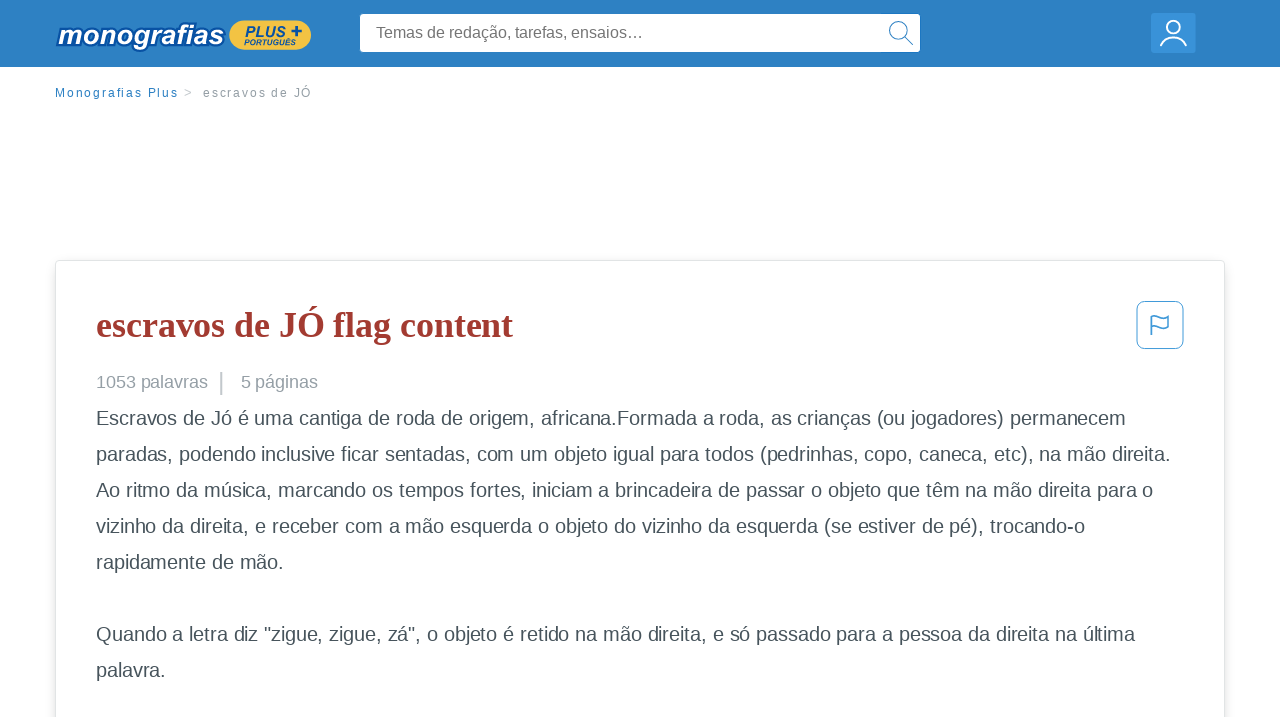

--- FILE ---
content_type: text/html; charset=UTF-8
request_url: https://www.monografias.com/pt/docs/escravos-de-J%C3%93-P3RX7VG575
body_size: 2398
content:
<!DOCTYPE html>
<html lang="en">
<head>
    <meta charset="utf-8">
    <meta name="viewport" content="width=device-width, initial-scale=1">
    <title></title>
    <style>
        body {
            font-family: "Arial";
        }
    </style>
    <script type="text/javascript">
    window.awsWafCookieDomainList = ['monografias.com','cram.com','studymode.com','buenastareas.com','trabalhosfeitos.com','etudier.com','studentbrands.com','ipl.org','123helpme.com','termpaperwarehouse.com'];
    window.gokuProps = {
"key":"AQIDAHjcYu/GjX+QlghicBgQ/7bFaQZ+m5FKCMDnO+vTbNg96AEO9gbUdnuqRleedIFveoKBAAAAfjB8BgkqhkiG9w0BBwagbzBtAgEAMGgGCSqGSIb3DQEHATAeBglghkgBZQMEAS4wEQQMXCicb+XDQ2DOsA5iAgEQgDtOOjvqzKqZUOOF66YElXu3pyocg5gVC0/BC8tD+g1jRYn/JwfrKMBS9Rb8m+RPFq76YP0B8+1diFDu+g==",
          "iv":"EkQVbQFtiQAAARQT",
          "context":"SSoeHAUHp6i75t3j+v1c8gqWiDp/IFhrMDQg38nDAx0kV3jRBEh8/FBpSWtIEoy4bFz2umheG/KoRIZS/5tm1EUobiTvhnqkQf1BD5zuRm5J5elJTX5eOJukudgH6XMY3Y02JWLCTsOlt6xL9NNywyuV2ywIupLORVNE158IFgmKAXUfeBIu/qy7mVQMwOZBe8A/O592JSc6mIX4f0FR1ZCbgEiHhKJcx6RCYQkJ6NfKD+SRsFHnMq3wuvYkwkaJ/eaRN7mwsg718afHGtt1tnJt7IOowqOBAwdqGYNaAIl0dSnPhSn2aHYeC8/0EQ5Q+L3tvTAF6Rm9JpAWOTZnnKwBIl+fb4w20MhmRQL7wGkc970KoevtQ1TrIjMnCabVGbeyH/7ehIQwZX3xuBdnX052OEyEvYxzIELIDBu8ibVF1WatWqn6Jkz9pdkDP+9B7XKXC3IQvhM/M+E1VGjE/4tCTnq1QPXrr+p3WAIAwvyLLOFI12imv+rQzY2azRyU8LF+AIXQjfg/bqIZlbiWOUE+Hp3w2pfnKlN7IYFRYHeZ438xqAlPuQ5NCW11PSIKVvspwyjsUBsfzWIw7zI4Mo7CG/4XMHm9tsw/O9rH5lvppKg5bd+xoC692ZLt6dEIrdbdtVOI+cB/Y3+n/VEUTiiuzJwQ1xBvPhe/osTxJCFSRSBCYB0wv+cmN0jVOFWi5oYhs88b1C3NSAUOlLoYdv9r9SuuJZIu2M7HhWE0EQVvRC+d/yz/hal5BOhCLMr/ZISrMzxmEbP0gGF0rOurFt0CQw=="
};
    </script>
    <script src="https://ab840a5abf4d.9b6e7044.us-east-2.token.awswaf.com/ab840a5abf4d/b0f70ab89207/06324290ec11/challenge.js"></script>
</head>
<body>
    <div id="challenge-container"></div>
    <script type="text/javascript">
        AwsWafIntegration.saveReferrer();
        AwsWafIntegration.checkForceRefresh().then((forceRefresh) => {
            if (forceRefresh) {
                AwsWafIntegration.forceRefreshToken().then(() => {
                    window.location.reload(true);
                });
            } else {
                AwsWafIntegration.getToken().then(() => {
                    window.location.reload(true);
                });
            }
        });
    </script>
    <noscript>
        <h1>JavaScript is disabled</h1>
        In order to continue, we need to verify that you're not a robot.
        This requires JavaScript. Enable JavaScript and then reload the page.
    </noscript>
</body>
</html>

--- FILE ---
content_type: text/html; charset=utf-8
request_url: https://www.monografias.com/pt/docs/escravos-de-J%C3%93-P3RX7VG575
body_size: 13504
content:
<!DOCTYPE html>
<html  lang="pt">

<head>
    <!--onetrust-->
    <script type="text/javascript" src="https://cdn.cookielaw.org/consent/21908a05-6e83-4dbd-b8c6-bc84c4c5e5fd/OtAutoBlock.js" ></script>
    <!--end onetrust-->        <script data-ot-ignore type="text/javascript" src="https://ab840a5abf4d.edge.sdk.awswaf.com/ab840a5abf4d/b0f70ab89207/challenge.compact.js" defer></script>
    <meta charset="utf-8" />
    <meta http-equiv="x-ua-compatible" content="IE=edge">
    <meta http-equiv="x-ua-compatible" content="IE=11">
    <script data-ot-ignore type="text/javascript">
    /*load css if critical css*/!function(e){"use strict";var n=function(n,t,o){function i(e){return a.body?e():void setTimeout(function(){i(e)})}function r(){l.addEventListener&&l.removeEventListener("load",r),l.media=o||"all"}var d,a=e.document,l=a.createElement("link");if(t)d=t;else{var s=(a.body||a.getElementsByTagName("head")[0]).childNodes;d=s[s.length-1]}var f=a.styleSheets;l.rel="stylesheet",l.href=n,l.media="only x",i(function(){d.parentNode.insertBefore(l,t?d:d.nextSibling)});var u=function(e){for(var n=l.href,t=f.length;t--;)if(f[t].href===n)return e();setTimeout(function(){u(e)})};return l.addEventListener&&l.addEventListener("load",r),l.onloadcssdefined=u,u(r),l};"undefined"!=typeof exports?exports.loadCSS=n:e.loadCSS=n}("undefined"!=typeof global?global:this);
    </script>
    <!--global head tags-->
    <!--critical css-->	
    <style>.search-box__svg-middle{vertical-align:middle}.search-box__svg{max-height:1.5rem;max-width:1.5rem}.search-box__input,input{border:1px solid #e1e4e5}*,button{box-sizing:border-box}a,button{text-decoration:none}.cursor-pointer,button{cursor:pointer}.search-box__icon [class*=" icon-"]::before,.vert-align-middle{vertical-align:middle}html{-webkit-font-smoothing:antialiased;-webkit-text-size-adjust:none;text-size-adjust:none}body,div,form,h1,header,html,li,nav,section,ul{margin:0;padding:0}article,header,nav,section{display:block}.row{max-width:75rem;margin-left:auto;margin-right:auto}.row::after,.row::before{content:' ';display:table}.row::after{clear:both}.row .row{margin-left:-.625rem;margin-right:-.625rem}.columns{width:100%;float:left;padding-left:.625rem;padding-right:.625rem}.columns:last-child:not(:first-child){float:right}.row.row.columns{float:none}.small-2{width:16.6666666667%}.small-3{width:25%}.small-7{width:58.3333333333%}.small-12{width:100%}@media screen and (min-width:40em){.row .row{margin-left:-.9375rem;margin-right:-.9375rem}.columns{padding-left:.9375rem;padding-right:.9375rem}.medium-2{width:16.6666666667%}.medium-3{width:25%}.medium-7{width:58.3333333333%}}@media screen and (min-width:64em){.large-3{width:25%}.large-6{width:50%}}a{color:#2e81c3}.burger{margin-right:1rem;position:relative}input{color:#435059;font-size:1rem;padding:.8rem 1rem;transition:all .2s ease-in-out;-webkit-transition:all .2s ease-in-out;border-radius:.3em}input[type=text]{display:block;width:100%}.heading-l{line-height:1.35em;margin-bottom:.3125em;font-size:2.25rem;font-weight:300}.text-xl{line-height:1.6em;margin-bottom:.9375em;font-size:1.5rem}.weight-500{font-weight:500}.weight-600{font-weight:600}.serif{font-family:'Times New Roman',Georgia,serif;font-family:"Times New Roman",Georgia,Serif}.text-color-primary{color:#a33b31}[class*=" icon-"]::before{speak:none;line-height:1;-webkit-font-smoothing:antialiased;font-family:stm-global-icons!important;font-style:normal!important;font-weight:400!important;font-variant:normal!important;text-transform:none!important}.icon-ui-24-search::before{content:y}button{background-color:#2e81c3;border:1px solid #2e81c3;color:#fff;display:inline-block;line-height:2.2rem;margin:0 0 .9375rem;padding:0 1.125rem;text-align:center;white-space:nowrap;font-size:16px;border-radius:1.125rem}.icon--account{height:60px;width:55px;background-image:url(//assets.monografias.com/1.17/images/logos/monografias/user-icon-monografias.svg);background-position:center;background-repeat:no-repeat}.essay-details{display:block;margin-bottom:1rem}.essay-details__item{font-weight:400;color:#959fa6;font-size:.9em}.essay-details>:last-child::after{content:' ';margin:0}.nav-breadcrumbs{display:block;margin-bottom:1.3em}.no-margin--bottom,.paper-body>:last-child,.vert-center{margin-bottom:0}.nav-breadcrumbs__item{font-weight:500;color:#959fa6;font-size:.75rem;letter-spacing:.15em}.nav-breadcrumbs>:last-child::after{content:' ';margin:0}.paper-body{display:block;font-size:1.25em;line-height:1.8em;overflow-wrap:break-word;padding:2em;word-wrap:break-word;-webkit-border-radius:.25rem;-moz-border-radius:.25rem;-ms-border-radius:.25rem;border-radius:.25rem;-webkit-box-shadow:0 3px 13px -5px rgba(0,0,0,.3);-moz-box-shadow:0 3px 13px -5px rgba(0,0,0,.3);box-shadow:0 3px 13px -5px rgba(0,0,0,.3);border:1px solid #e1e4e5}@media screen and (max-width:39.9375em){.paper-body{font-size:1.1rem;line-height:1.6rem;padding:1em}}.paper-body__cta{bottom:2rem;height:5rem;padding:2rem;position:absolute;width:100%;z-index:1;background-color:#fff;left:0}.search-box,.search-box__input{display:inline-block;position:relative;width:100%}.paper-body__cta-no-bg{background-color:transparent}.search-box__input{font-size:1rem;height:3.75rem;z-index:1;border-radius:4px;margin:0;padding:1.25rem 3.75rem 1.25rem 1.875rem}.search-box__input--auto{box-shadow:none;background-color:#fff;border:1px solid #e1e4e5}.search-box__input--gray-bg{box-shadow:none;background-color:#fafafa;border:1px solid #e1e4e5}.search-box__input--splat-header{height:2.5rem;margin:0;padding:.25rem 2.5rem .25rem 1rem}@media screen and (max-width:39.9375em){.search-box__input--splat-header{border-radius:0;padding-right:.5rem}}.search-box__button{display:block;height:60px;position:absolute;width:60px;z-index:2;-webkit-border-radius:0 4px 4px 0;-moz-border-radius:0 4px 4px 0;-ms-border-radius:0 4px 4px 0;border-radius:0 4px 4px 0;margin:0;outline:0;padding:0;right:0;top:0}.search-box__button--splat-header{border-width:1px 1px 1px 0;height:2.5rem;width:2.5rem;background-color:#fafafa;border-bottom:1px solid #e1e4e5;border-left:0;border-right:1px solid #e1e4e5;border-top:1px solid #e1e4e5}@media screen and (max-width:39.9375em){.search-box__button--splat-header{display:none}.header-splat__logo-container{background-image:url(//assets.monografias.com/1.17/images/logos/monografias/logo-monografias-mobile.svg); background-size:auto}}.search-box__icon{font-size:22px;line-height:3.75rem;text-align:center;color:#2e81c3}.search-box__icon--splat-header{line-height:2.35rem}.header-splat{min-width:280px;background-color:#2e81c3;border-bottom:1px solid #2e81c3;padding:.8125rem 0}.header-splat__logo-container{display:block;height:100%;max-width:265px;background-image:url(//assets.monografias.com/1.17/images/logos/monografias/logo-monografias-mobile.svg);background-position:left center;background-repeat:no-repeat}.header-splat__logo-container--mgfs{position:relative;right:10px;top:2px}@media screen and (min-width:40em){.header-splat__logo-container{background-image:url(//assets.monografias.com/1.17/images/logos/monografias/logo-monografias-mobile.svg)}}@media screen and (min-width:64em){.header-splat__logo-container{background-size:auto;min-width:237px;background-image:url(//assets.monografias.com/1.17/images/logos/monografias/logo-monografias.svg)}}.header-splat__search-box{box-shadow:none}@media screen and (max-width:39.9375em){.header-splat__search-box{position:absolute;top:4.1rem;visibility:hidden;left:0}.header-splat__search-box--custom-nav{position:fixed;top:5.5rem}.no-border--small{border:0}}.header-splat__search-toggle-container{cursor:pointer;display:block;font-size:1.5rem;height:2.3rem;position:absolute;right:10.5rem;top:.3rem;visibility:visible;width:2.3rem}.header-splat__search-toggle-container--custom-nav{right:0;top:.8rem}.header-splat__icon-ui-24-search-toggle{font-size:1.75rem;color:#fff;line-height:.5}.top-nav{padding:1.25rem;position:fixed;text-align:left;width:100%;z-index:3;color:#737a80}.position-relative,.top-nav--slim,.vert-center{position:relative}.top-nav--slim{height:4.125rem;padding:.5rem}.unstyled{list-style:none}.full-height{height:100%}.vert-center{top:50%;margin-top:0;transform:translateY(-50%)}@media screen and (min-width:40em){.header-splat__search-toggle-container{visibility:hidden}.vert-center--medium{position:relative;top:50%;margin-bottom:0;margin-top:0;transform:translateY(-50%)}}.center{text-align:center}.align-right{text-align:right}.margin-0-5{margin-bottom:.5rem}.no-padding{padding:0}@media screen and (max-width:39.9375em){.no-box-shadow--small{box-shadow:none}.no-padding--small{padding:0}}.padding-top-1{padding-top:1rem}.brand-primary{color:#2e81c3}.display-block{display:block}.display-inline-block{display:inline-block}.capitalize{text-transform:capitalize}body{line-height:normal;color:#47545c;font:16px Helvetica,Arial,sans-serif;letter-spacing:-.1px}.heading-m{word-wrap:break-word}.card__content{word-wrap:break-word}.rhino-slot{margin-bottom:1rem}@media screen and (max-width:39.9375em){.section--footer{padding-bottom:60px!important}#essay_ad_top{height:50px;min-width:300px;max-width:320px;overflow:hidden;margin:auto auto 2rem}#essay_ad_related{height:250px;width:300px;margin:auto}}@media screen and (min-width:40em){.section--footer{padding-bottom:100px!important}#essay_ad_top{height:90px;min-width:728px;max-width:970px;overflow:hidden;margin:auto auto 2rem}#essay_ad_related{min-height:90px;max-height:250px;min-width:300px;max-width:970px;margin:auto}}.essay-heading-title{display:flex;justify-content: space-between;}.btn-content-flagging{color:#419ad9;cursor: pointer;}</style>
    		<!--async css-->
    		<script data-ot-ignore>loadCSS('//assets.monografias.com/1.17/css/monografias.1.17.173.min.css');</script>
    <!--route specific sync tags-->
            <script data-ot-ignore>
        window.dataLayer = window.dataLayer || [];
        var gtmEnv = 'true' ? 'production' : 'development';
        dataLayer.push({"environment": gtmEnv});
        dataLayer.push({"version":"3.0.66"});
    </script>
    
    <!-- Google Tag Manager -->
    <script data-ot-ignore type="text/javascript">(function(w,d,s,l,i){w[l]=w[l]||[];w[l].push(
    {'gtm.start': new Date().getTime(),event:'gtm.js'}
    );var f=d.getElementsByTagName(s)[0],
    j=d.createElement(s),dl=l!='dataLayer'?'&l='+l:'';j.setAttributeNode(d.createAttribute('data-ot-ignore'));j.setAttribute('class','optanon-category-C0001');j.async=true;j.src=
    '//www.googletagmanager.com/gtm.js?id='+i+dl;f.parentNode.insertBefore(j,f);
    })(window,document,'script','dataLayer','GTM-WWXZ229');</script>
    <!-- End Google Tag Manager -->
    <meta name="viewport" content="width=device-width, initial-scale=1.0" />

    <!--  -->
    <title>escravos de JÓ - 1053 Palavras | Monografías Plus</title>
    <!-- 
 -->

    <!--  -->
    <meta name="description" content="Escravos de Jó é uma cantiga de roda de origem, africana.Formada a roda, as crianças (ou jogadores) permanecem paradas, podendo inclusive ficar sentadas, com...">
    <!-- 
 -->

    <meta name="HandheldFriendly" content="True" />

    <link rel="canonical" href="https://www.monografias.com/pt/docs/escravos-de-J%C3%93-P3RX7VG575" />




    <script>
        try {
            window.localStorage.setItem('splat.languageCode', 'pt');
        } catch (err) {
            console.log('could not save language code to LC');
        }
    </script>
</head>
<body>
    
    <!-- Google Tag Manager (noscript) -->
    <noscript><iframe src="https://www.googletagmanager.com/ns.html?id=GTM-WWXZ229" height="0" width="0" style="display:none;visibility:hidden"></iframe></noscript>
    <!-- End Google Tag Manager (noscript) -->
    
    <header class="header-splat no-padding">
        <nav class="row top-nav top-nav--slim">
            <div class="columns small-7 medium-3 large-3 full-height">
                <a href="https://www.monografias.com/pt/plus" class="header-splat__logo-container-secondary header-splat__logo-container--mgfs"  ></a>
            </div>
            <div class="columns position-relative small-2 medium-7 large-6 full-height">
                <div class="search-box header-splat__search-box header-splat__search-box--custom-nav vert-center--medium " id="header-search-box">
                    <form class="toggle-trigger" action="https://www.monografias.com/search" method="GET">
                        <input name="query" type="text" class="search-box__input search-box__input search-box__input--auto search-box__input--splat-header"
                            placeholder="Temas de redação, tarefas, ensaios…">
                        <input type="hidden" name="lang" value="pt"/>
                        <button class="search-box__button search-box__button--splat-header" type="submit">
                            <div class="search-box__svg-cont">
                                <img class="search-box__svg search-box__svg-middle" src="//assets.monografias.com/1.17/images/icons/monografias/magnifying-glass.svg">
                            </div>
                        </button>
                    </form>
                </div>
                <div class="header-splat__search-toggle-container header-splat__search-toggle-container--custom-nav" data-bv-click="toggleClass('conditionally-visible'):'header-search-box';">
                    <div class="search-box__svg-cont">
                        <img class="search-box__svg search-box__svg-middle" src="//assets.monografias.com/1.17/images/icons/monografias/magnifying-glass-mobile.svg">
                    </div>
                </div>
            </div>
            <div class="columns small-3 medium-2 large-3 full-height align-right">
                <div class="burger full-height vert-align-middle display-inline-block cursor-pointer position-relative">
                    <a
                        href="https://www.monografias.com/dashboard?lang=pt"
                        rel="nofollow"
                        class="vert-center icon--account display-block">
                    </a>
                </div>
            </div>
        </nav>
    </header>

    <div class="tpw-main-container">
        <script>
    //document-related vars
    window.monografias = window.monografias || {};
    window.monografias.document = window.monografias.document || {};
    window.monografias.document.page_count = 5;
    window.monografias.documentId = 'P3RX7VG575';
</script>
<section class="row small-12 columns">
    <nav class="nav-breadcrumbs padding-top-1 padding-bottom-1">
            <a href="/pt/plus" class="nav-breadcrumbs__item capitalize brand-primary">Monografias Plus</a>
            <a class="nav-breadcrumbs__item">escravos de JÓ</a>
    </nav>
</section>
<div class="rhino-slot center" id="essay_ad_top"></div>
<section class="row columns">
    <article class="">
        <div class="row">
            <div class="columns small-12 position-relative">
                <main>
                    <div class="position-relative paper-body text-xl display-block no-border--small no-box-shadow--small no-padding--small">
                        <div class="essay-heading-title">
                            <h1
                                class="heading-l serif weight-600 text-color-primary margin-0-5">
                                escravos de JÓ flag content
                            </h1>
                                
                                <span class="btn-content-flagging" id="content-flagging-btn" role="button">
                                    <svg width="48" height="49" viewBox="0 0 48 49" fill="none" xmlns="http://www.w3.org/2000/svg">
                                        <rect x="1" y="0.5" width="46" height="47.0413" rx="7.5" stroke="currentcolor"/>
                                        <path d="M16.1668 34.0413H14.5V15.2062L14.9167 14.9561C17.667 13.206 20.2506 14.2061 22.7508 15.2062C25.5844 16.3729 28.168 17.373 31.5017 14.9561L32.8351 14.0394V26.1239L32.5018 26.3739C28.418 29.3742 25.0844 28.0408 22.0841 26.7906C19.9172 25.9572 18.0837 25.2071 16.1668 26.1239V34.0413ZM18.0837 24.0404C19.6672 24.0404 21.2507 24.6238 22.7508 25.2905C25.4177 26.3739 28.0013 27.374 31.1683 25.2905V17.2064C27.668 19.0399 24.751 17.8731 22.0841 16.7897C19.9172 15.9562 18.0837 15.2062 16.1668 16.1229V24.2904C16.8336 24.1237 17.417 24.0404 18.0837 24.0404Z" fill="currentcolor"/>
                                    </svg>
                                </span>
                                <script type="text/javascript" defer src="/s/js/contentFlagging.min.js?v=3.0.66"></script>
                                <div class="content-flagging-modal sb-modal" id="content-flagging-reason-modal" style="display:none">
                                    <div class="sb-modal-dialog small-11 large-4">
                                        <div class="sb-modal-content">
                                            <div class="sb-modal-header">
                                                <div class="row small-12">
                                                    <h2 class="columns small-10 sb-modal-title">Denunciar este documento</h2>
                                                    <div class="columns small-2">
                                                        <span class="sb-close">&times;</span>
                                                    </div>            
                                                </div>         
                                            </div>
                                            <div class="sb-modal-body">
                                                <h3 class="heading-s">Por favor, escolha um motivo</h3>
                                                <div class="content-flagging-reasons">
                                                    <div class="content-flagging-reason">
                                                        <input type="radio" name="reportreason" value="copyright-other-ip-infringement" id="copyright"/>
                                                        <label for="copyright">
                                                            <div>Direitos autorais; outras violações de propriedade intelectual</div>
                                                            <div class="sub-label">Por exemplo: violação de direitos autorais</div>
                                                        </label>
                                                    </div>
                                
                                                    <div class="content-flagging-reason">
                                                        <input type="radio" name="reportreason" value="privacy-violations" id="privacyViolations"/>
                                                        <label for="privacyViolations">
                                                            <div>Violações de privacidade</div>
                                                            <div class="sub-label">Por exemplo: divulgação não autorizada de dados pessoais</div>
                                                        </label>
                                                    </div>
                                
                                
                                                    <div class="content-flagging-reason">
                                                        <input type="radio" name="reportreason" value="" id="inappropriateContent"/>
                                                        <label for="inappropriateContent">
                                                            <div>Conteúdo inapropriado</div>
                                                            <div class="sub-label">Por exemplo: conteúdo terrorista, proteção de menores, etc.</div>
                                                        </label>
                                                    </div>
                                                </div>
                                                
                                                <div class="content-flagging-cta">
                                                <button class="cancel-cta" >Cancelar</button>
                                                <button
                                                    class="next-cta button--disabled"
                                                    disabled
                                                >Próximo</button>
                                                </div>
                                            </div>
                                        </div>
                                    </div>
                                </div>
                                <div class="content-flagging-modal sb-modal" id="content-flagging-confirmation-modal" style="display:none">
                                    <div class="sb-modal-dialog small-11 large-4">
                                        <div class="sb-modal-content">
                                            <div class="sb-modal-header">
                                                <div class="row small-12">
                                                    <h2 class="columns small-10 sb-modal-title">Você será redirecionado</h2>
                                                    <div class="columns small-2">
                                                        <span class="sb-close">&times;</span>
                                                    </div>            
                                                </div>         
                                            </div>
                                            <div class="sb-modal-body">
                                                <div class="content-flagging-confirmation-txt">
                                                    Ao clicar em &quot;continuar&quot;, você será redirecionado ao nosso formulário de denúncia para enviar uma solicitação de remoção
                                                </div>
                                                <div class="content-flagging-cta">
                                                <button class="cancel-cta">Cancelar</button>
                                                <button class="next-cta">Continuar</button>
                                                </div>
                                            </div>
                                        </div>
                                    </div>
                                </div>                        </div>
                        <div class="essay-details no-margin--bottom">
                                <span class="essay-details__item">1053 <span>palavras</span></span>
                                <span class="essay-details__item">5 páginas</span>
                        </div>
                        <div class="paper-body__gradient paper-body__gradient--bottom paper-body__gradient--bottom-abs"></div>
                        <div class="center paper-body__cta paper-body__cta-no-bg">
                            <a
                                class="button button--large-height button--squarish"
                                href="/document/P3RX7VG575?lang=pt"
                                rel="nofollow">
                                    Exibir mais
                                </a>
                        </div>
                                        <span class="document__preview">Escravos de Jó é uma cantiga de roda de origem, africana.Formada a roda, as crianças (ou jogadores) permanecem paradas, podendo inclusive ficar sentadas, com um objeto igual para todos (pedrinhas, copo, caneca, etc), na mão direita. Ao ritmo da música, marcando os tempos fortes, iniciam a brincadeira de passar o objeto que têm na mão direita para o vizinho da direita, e receber com a mão esquerda o objeto do vizinho da esquerda (se estiver de pé), trocando-o rapidamente de mão.<br />
<br />
Quando a letra diz "zigue, zigue, zá", o objeto é retido na mão direita, e só passado para a pessoa da direita na última palavra.<br />
<br />
Observação: Quando o jogo é feito sentado (geralmente em torno de uma mesa), pode-se usar somente a mão direita, largando-se o objeto sempre à frente do vizinho da direita. Vão saindo da roda aqueles que se perderem no ritmo, ou passarem mal o objeto, que pode ser caixinha de fósforo, ou qualquer outro objeto que seja fácil de tomar com uma só mão. Para super cobras no jogo, pode ser tentada uma rodada especial invertendo o sentido da brincadeira (para a esquerda).1<br />
<br />
Índice [esconder] 1 Objetivo do jogo<br />
2 Letra 2.1 <br />
2.2 Escravos de Jó (versão Zé Pereira )<br />
2.3 Escravos de Jó (Versão "tira, põe)<br />
2.4 Escravos de Jó (versão Zambelê)<br />
2.5 Escravos de Jó (versão Cão Guerreiro)<br />
2.6 Escravos de Jó (versão "tira-bota" Original)<br />
2.7 Escravos de Jó (versão "vamos a Belém")<br />
<br />
3 A Regra Internacional 3.1 Movimento<br />
<br />
4 Controvérsias<br />
5 Ver<br />
6 Ligações externas</span>
                                        <br/>
                    </div>
                </main>
            </div>
        </div>
    </article>
</section>
<section class="row ">
    <div class="columns position-relative
        large-12">
        <div class="">
            <div id="essay_ad_related"></div>
            <h2
                class="heading-m heading-s padding-top-1 margin-2 weight-400 light-gray center uppercase">
                    Relacionados
            </h2>
        </div>
        <section class="">
            <ul class="unstyled">
                <li>
                    <div class="card card--box-shadow no-border--small no-box-shadow--small no-padding--small">
                        <a class="card__title " href="/pt/docs/brincadeiras-Escravos-de-j%C3%B3-a-hist%C3%B3ria-da-PKXSYYR57X">
                            <h6
                                class=" text-color-secondary serif heading-m">brincadeiras - Escravos de jó, a história da serpente, e festa no céu
                            </h6>
                        </a>
                        <span class="card__caption card__caption weight-300 mid-gray text-s">1410 palavras | 6 páginas</span>
                        <div class="card__content-footer-container ">
                            <p class="card__content text-s ">brinquedos e jogos, através da pratica da apresentação de seminário realizada pelos alunos durante as aulas.
O nosso tema é brincadeiras e as escolhidas são: “A história da serpente”,  a história “Houve uma festa lá no céu” e a brincadeira cantada “Escravos de jó”.
 
NOME: História da serpente.

DESENVOLVIMENTO: Os alunos deverão iniciar a brincadeira através da música:
"ESSA É A HISTORIA DA SERPENTE QUE DESCEU DO MORRO PARA CONQUISTAR DE UM PECINHO DO SEU RABO, EI VOCÊ TAMBÉM FAZ PARTE DO MEU RABÃO&hellip;.</p>
                            <div class="row card__footer-links ">
                                <div class="columns">
                                    <a class="card__footer  text-xs" href="/pt/docs/brincadeiras-Escravos-de-j%C3%B3-a-hist%C3%B3ria-da-PKXSYYR57X">
                                    <span class="text-color-secondary weight-500">
                                        exibir mais
                                    </span>
                                    </a>
                                </div>
                            </div>
                        </div>
                    </div>
                </li>
                <li>
                    <div class="card card--box-shadow no-border--small no-box-shadow--small no-padding--small">
                        <a class="card__title " href="/pt/docs/Relatorio-de-estagio-tecnico-de-administra%C3%A7%C3%A3o-F3SX83RXHX">
                            <h6
                                class=" text-color-secondary serif heading-m">Relatorio de estagio tecnico de administração
                            </h6>
                        </a>
                        <span class="card__caption card__caption weight-300 mid-gray text-s">2148 palavras | 9 páginas</span>
                        <div class="card__content-footer-container ">
                            <p class="card__content text-s ">RELATÓRIO TÉCNICO DE ESTÁGIO
CURRICULAR SUPERVISIONADO







Relativo a 200 horas



Período: 07/07/2011 a 30/04/2012

Empresa: Corporação Musical Euterpe Lagoana

Endereço: Rua Padre Manoel, 158 – Bairro Serra, Nova Era – MG

Área: Setor Administrativo









Aluna: Silvia Regina Frade Araújo

Curso: Técnico em Administração  Módulo: 2º

Fone: (31) 97694867









SUMÁRIO



1  RESUMO............................................................&hellip;.</p>
                            <div class="row card__footer-links ">
                                <div class="columns">
                                    <a class="card__footer  text-xs" href="/pt/docs/Relatorio-de-estagio-tecnico-de-administra%C3%A7%C3%A3o-F3SX83RXHX">
                                    <span class="text-color-secondary weight-500">
                                        exibir mais
                                    </span>
                                    </a>
                                </div>
                            </div>
                        </div>
                    </div>
                </li>
                <li>
                    <div class="card card--box-shadow no-border--small no-box-shadow--small no-padding--small">
                        <a class="card__title " href="/pt/docs/A-import%C3%A2ncia-da-p%C3%A1scoa-crist%C3%A3-FK6U3CM8H89CF">
                            <h6
                                class=" text-color-secondary serif heading-m">A importância da páscoa cristã
                            </h6>
                        </a>
                        <span class="card__caption card__caption weight-300 mid-gray text-s">978 palavras | 4 páginas</span>
                        <div class="card__content-footer-container ">
                            <p class="card__content text-s ">Desta forma o dia da Páscoa sempre acontece entre o dia 25 de março e 25 de Abril de qualquer ano.
No Egito escravo fui. 
 
Personagens: narrador; narrador 2; faraó; Moisés; Arão; soldado
Figurantes: várias crianças para povo de Israel, soldados e mulheres 

Narrador: Há muitos anos vivia um povo que servia ao Deus vivo, era o povo de Israel... e esse povo se multiplicava&hellip;.</p>
                            <div class="row card__footer-links ">
                                <div class="columns">
                                    <a class="card__footer  text-xs" href="/pt/docs/A-import%C3%A2ncia-da-p%C3%A1scoa-crist%C3%A3-FK6U3CM8H89CF">
                                    <span class="text-color-secondary weight-500">
                                        exibir mais
                                    </span>
                                    </a>
                                </div>
                            </div>
                        </div>
                    </div>
                </li>
                <li>
                    <div class="card card--box-shadow no-border--small no-box-shadow--small no-padding--small">
                        <a class="card__title " href="/pt/docs/o-xango-de-baker-street-F3G5XYUXH5">
                            <h6
                                class=" text-color-secondary serif heading-m">o xango de baker street
                            </h6>
                        </a>
                        <span class="card__caption card__caption weight-300 mid-gray text-s">815 palavras | 4 páginas</span>
                        <div class="card__content-footer-container ">
                            <p class="card__content text-s ">FILME
O Xangô de Baker Street (1999)


Direção:  Miguel de Faria Jr.
Roteiro: Patrícia Melo, Miguel de Faria Jr. e Marcos Bernstein
Elenco: Marco Nanini, Joaquim de Almeida, Maria de Medeiros, Marcelo Antony, Cláudia Abreu, Jô Soares, Cláudio Marzo.



Roteiro de Atividades


1) Vamos conversar?
a) Fale sobre o momento histórico em que se desenvolve o romance.
b) Por que Sherlock Holmes foi chamado ao Brasil? O que estava acontecendo?
c) Por que o assassino matava? Qual era o seu&hellip;.</p>
                            <div class="row card__footer-links ">
                                <div class="columns">
                                    <a class="card__footer  text-xs" href="/pt/docs/o-xango-de-baker-street-F3G5XYUXH5">
                                    <span class="text-color-secondary weight-500">
                                        exibir mais
                                    </span>
                                    </a>
                                </div>
                            </div>
                        </div>
                    </div>
                </li>
                <li>
                    <div class="card card--box-shadow no-border--small no-box-shadow--small no-padding--small">
                        <a class="card__title " href="/pt/docs/REPRESENTA%C3%87%C3%83O-DE-JESUS-NO-NOVO-VELHO-TESTAMENTO-F3AA6JU5H5">
                            <h6
                                class=" text-color-secondary serif heading-m">REPRESENTAÇÃO DE JESUS NO NOVO VELHO TESTAMENTO
                            </h6>
                        </a>
                        <span class="card__caption card__caption weight-300 mid-gray text-s">1378 palavras | 6 páginas</span>
                        <div class="card__content-footer-container ">
                            <p class="card__content text-s ">REPRESENTAÇÃO DE JESUS NO VELHO TESTAMENTO

GÊNESIS
A palavra Gênesis significa começo ou origem. Bereshith,	a primeira palavra do texto hebraico, significa  no principio.	

ÊXODO
A palavra Êxodo significa saída ou partida.	

LEVÍTICO
A palavra Levítico significa pertencente aos levitas. O titulo e apropriado, visto	 que os sacerdotes israelitas eram levitas, e o livro fala sobre o ministério desses sacerdotes.	

NÚMEROS
O livro de Números deriva seu nome dos censos (numeração) de Israel&hellip;.</p>
                            <div class="row card__footer-links ">
                                <div class="columns">
                                    <a class="card__footer  text-xs" href="/pt/docs/REPRESENTA%C3%87%C3%83O-DE-JESUS-NO-NOVO-VELHO-TESTAMENTO-F3AA6JU5H5">
                                    <span class="text-color-secondary weight-500">
                                        exibir mais
                                    </span>
                                    </a>
                                </div>
                            </div>
                        </div>
                    </div>
                </li>
                <li>
                    <div class="card card--box-shadow no-border--small no-box-shadow--small no-padding--small">
                        <a class="card__title " href="/pt/docs/Uma-panor%C3%A2mica-sobre-a-vida-de-moises-FKRBAGDH8LJP">
                            <h6
                                class=" text-color-secondary serif heading-m">Uma panorâmica sobre a vida de moises
                            </h6>
                        </a>
                        <span class="card__caption card__caption weight-300 mid-gray text-s">2101 palavras | 9 páginas</span>
                        <div class="card__content-footer-container ">
                            <p class="card__content text-s ">A VIDA DE MOISES E SUAS LIÇÕES

INTRODUÇÃO
 	A história de Moisés se parece com um roteiro de Hollywood. Nasceu numa família hebréia comum. Entretanto, veio a ser o maior personagem do Velho Testamento. Foi um escravo hebreu, mais tarde elevado à categoria de príncipe dos egípcios. Foi um pastor que virou profeta, sacerdote, anunciador de leis, juiz e operador de milagre. Mais importante, fundou a nação de Israel. Quando Deus estava procurando por alguém para livrar seu povo do cativeiro egípcio&hellip;.</p>
                            <div class="row card__footer-links ">
                                <div class="columns">
                                    <a class="card__footer  text-xs" href="/pt/docs/Uma-panor%C3%A2mica-sobre-a-vida-de-moises-FKRBAGDH8LJP">
                                    <span class="text-color-secondary weight-500">
                                        exibir mais
                                    </span>
                                    </a>
                                </div>
                            </div>
                        </div>
                    </div>
                </li>
                <li>
                    <div class="card card--box-shadow no-border--small no-box-shadow--small no-padding--small">
                        <a class="card__title " href="/pt/docs/Jogos-cooperativos-e-competitivos-F3GHB8D78LJP">
                            <h6
                                class=" text-color-secondary serif heading-m">Jogos cooperativos e competitivos
                            </h6>
                        </a>
                        <span class="card__caption card__caption weight-300 mid-gray text-s">1513 palavras | 7 páginas</span>
                        <div class="card__content-footer-container ">
                            <p class="card__content text-s ">Introdução
Jogos cooperativos são dinâmicos de grupo que têm por objetivo despertar a consciência de cooperação e promover efetivamente a cooperação entre as pessoas. No jogo cooperativo, aprende-se a considerar o outro que joga como um parceiro, e não como adversário, fazendo com que a pessoa aprenda a se colocar no lugar do outro, e não priorizar seu lado.
























Diferença entre os jogos (Cooperativos e Competitivos)
Jogos Cooperativos são jogos para&hellip;.</p>
                            <div class="row card__footer-links ">
                                <div class="columns">
                                    <a class="card__footer  text-xs" href="/pt/docs/Jogos-cooperativos-e-competitivos-F3GHB8D78LJP">
                                    <span class="text-color-secondary weight-500">
                                        exibir mais
                                    </span>
                                    </a>
                                </div>
                            </div>
                        </div>
                    </div>
                </li>
                <li>
                    <div class="card card--box-shadow no-border--small no-box-shadow--small no-padding--small">
                        <a class="card__title " href="/pt/docs/Cantiga-de-folclore-P3E6M687D9CP">
                            <h6
                                class=" text-color-secondary serif heading-m">Cantiga de folclore
                            </h6>
                        </a>
                        <span class="card__caption card__caption weight-300 mid-gray text-s">2407 palavras | 10 páginas</span>
                        <div class="card__content-footer-container ">
                            <p class="card__content text-s ">CANTIGAS
        Você já percebeu que cantamos várias músicas e não sabemos ao certo onde aprendemos ou quem nos ensinou? 
        Todas elas fazem parte da nossa vida e são passadas de uma pessoa para outra. Isto é que chamamos de FOLCLORE, é a nossa cultura popular. 
  
 
BAM-BA-LA-LÃO(Senhor Capitão)
 
 Bam-ba-la-lão	| Lua luar,	| Depois de criada	|
 Senhor ,Capitão.	| Toma seu andar,	| Torne a me dar	|
 Espada na cinta,	| Leva essa criança	| Lua luar	|
 Ginete na mão.	| E me ajuda a&hellip;.</p>
                            <div class="row card__footer-links ">
                                <div class="columns">
                                    <a class="card__footer  text-xs" href="/pt/docs/Cantiga-de-folclore-P3E6M687D9CP">
                                    <span class="text-color-secondary weight-500">
                                        exibir mais
                                    </span>
                                    </a>
                                </div>
                            </div>
                        </div>
                    </div>
                </li>
                <li>
                    <div class="card card--box-shadow no-border--small no-box-shadow--small no-padding--small">
                        <a class="card__title " href="/pt/docs/Serm%C3%A3o-da-quarta-feira-de-cinzas-FKYU4AG5HX">
                            <h6
                                class=" text-color-secondary serif heading-m">Sermão da quarta-feira de cinzas
                            </h6>
                        </a>
                        <span class="card__caption card__caption weight-300 mid-gray text-s">9014 palavras | 37 páginas</span>
                        <div class="card__content-footer-container ">
                            <p class="card__content text-s ">LITERATURA BRASILEIRA
Textos literários em meio eletrônico
Sermão de Quarta-feira de Cinza em Roma , do Padre António Vieira
 
SERMÃO DE QUARTA-FEIRA DE CINZA
 
EM ROMA, NA IGREJA DE S. ANTÔNIO DOS PORTUGUESES. 
ANO DE 1672
 
Memento homo, quia pulvis es, et in pulverem reverteris.[1]
 
 
I
 
O pó futuro, em que nos havemos de converter, é visível à vista, mas o pó presente, o pó que somos, como poderemos entender essa verdade? A resposta a essa dúvida será a matéria do presente discurso&hellip;.</p>
                            <div class="row card__footer-links ">
                                <div class="columns">
                                    <a class="card__footer  text-xs" href="/pt/docs/Serm%C3%A3o-da-quarta-feira-de-cinzas-FKYU4AG5HX">
                                    <span class="text-color-secondary weight-500">
                                        exibir mais
                                    </span>
                                    </a>
                                </div>
                            </div>
                        </div>
                    </div>
                </li>
                <li>
                    <div class="card card--box-shadow no-border--small no-box-shadow--small no-padding--small">
                        <a class="card__title " href="/pt/docs/TCC-SOTERIOLOGIA-Doutrina-da-Salva%C3%A7%C3%A3o-P3Q9K96575">
                            <h6
                                class=" text-color-secondary serif heading-m">TCC - SOTERIOLOGIA - &quot;Doutrina da Salvação&quot;
                            </h6>
                        </a>
                        <span class="card__caption card__caption weight-300 mid-gray text-s">18016 palavras | 73 páginas</span>
                        <div class="card__content-footer-container ">
                            <p class="card__content text-s ">FILEMOM - ESCOLA SUPERIOR DE TEOLOGIA
PROGRAMA DE GRADUAÇÃO
BACHARELADO EM TEOLOGIA





SOTERIOLOGIA: DOUTRINA DA SALVAÇÃO






Felício Pantoja Campos da Silva Junior






Caçapava
2013
FELÍCIO PANTOJA CAMPOS DA SILVA JUNIOR


SOTERIOLOGIA: 
“Doutrina da Salvação”







Trabalho de Conclusão de Curso como requisito para a obtenção do grau de Bacharel em Teologia, na Filemom – Escola Superior de Teologia em Caçapava-SP, sob a orientação do Professor Reitor Pr&hellip;.</p>
                            <div class="row card__footer-links ">
                                <div class="columns">
                                    <a class="card__footer  text-xs" href="/pt/docs/TCC-SOTERIOLOGIA-Doutrina-da-Salva%C3%A7%C3%A3o-P3Q9K96575">
                                    <span class="text-color-secondary weight-500">
                                        exibir mais
                                    </span>
                                    </a>
                                </div>
                            </div>
                        </div>
                    </div>
                </li>
            </ul>
        </section>
    </div>
</section>
<section class="row ">
    <div class="columns position-relative
        large-12">
        <section class="section ">
            <div class="container">
                <div class="row">
                    <div class="columns ">
                        <div class="section-heading ">
                            <h2
                                class="align-left margin-2 heading-m" >
                                    Trabalhos Populares
                            </h2>
                        </div>
                    </div>
                </div>
                <div class="row" id="popular-tags-visible">
                    <div class="small-12 columns tag-block columns-small-1 columns-medium-2 columns-large-2">
                        <ul>
                            <li class="margin-1">
                                <a 
                                    href="/pt/docs/Rotinas-de-Departamento-pessoal-FKUXHTGX7X" 
                                    title="Rotinas de Departamento pessoal"
                                    class="mid-gray brand-primary--hover">Rotinas de Departamento pessoal</a>
                            </li>
                            <li class="margin-1">
                                <a 
                                    href="/pt/docs/MURO-DE-ARRIMO-FKVXHTUX75" 
                                    title="MURO DE ARRIMO"
                                    class="mid-gray brand-primary--hover">MURO DE ARRIMO</a>
                            </li>
                            <li class="margin-1">
                                <a 
                                    href="/pt/docs/Portugues-instrumental-ead-etec-P3RHVGX75" 
                                    title="Portugues instrumental ead - etec"
                                    class="mid-gray brand-primary--hover">Portugues instrumental ead - etec</a>
                            </li>
                            <li class="margin-1">
                                <a 
                                    href="/pt/docs/Segunda-gera%C3%A7%C3%A3o-de-computadores-PKC67TGX75" 
                                    title="Segunda geração de computadores"
                                    class="mid-gray brand-primary--hover">Segunda geração de computadores</a>
                            </li>
                            <li class="margin-1">
                                <a 
                                    href="/pt/docs/Sexualidade-na-terceira-idade-mitos-e-preconceitos-PKZRHVU5H5" 
                                    title="Sexualidade na terceira idade: mitos e preconceitos"
                                    class="mid-gray brand-primary--hover">Sexualidade na terceira idade: mitos e preconceitos</a>
                            </li>
                            <li class="margin-1">
                                <a 
                                    href="/pt/docs/FISPQ-Am%C3%B4nia-P3SR7TG5HX" 
                                    title="FISPQ - Amônia"
                                    class="mid-gray brand-primary--hover">FISPQ - Amônia</a>
                            </li>
                        </ul>
                    </div>
                </div>
            </div>
        </section>
    </div>
</section>
<a href="/content/access" rel="nofollow"></a>
<script type="application/ld+json">
{
  "@context": "https://schema.org",
  "@type": "BreadcrumbList",
  "itemListElement": [{
    "@type": "ListItem",
    "position": 1,
    "item": {
      "@id": "https://www.monografias.com/",
      "name": "Home Page"
    }
  },{
    "@type": "ListItem",
    "position": 2,
    "item": {
      "@id": "https://www.monografias.com/",
      "name": "Free Essays"
    }
  },{
    "@type": "ListItem",
    "position": 3,
    "item": {
      "@id": "https://www.monografias.com/pt/docs/escravos-de-J%C3%93-P3RX7VG575",
      "name": "escravos de JÓ"
    }
  }]
}
</script>
<script>
        
     window.splatconfig = {"PUBLIC_HOME_URL":"https://www.monografias.com/plus","PUBLIC_DOCUMENT_ID_PROP":"document_id","PUBLIC_GOOGLE_RECAPTCHA_SITE_KEY":"6LehWiUUAAAAAGikQR2wSJHSZLrMzzr_2gChUahN","PUBLIC_ROUTE_SPA_HANDLER_COPYRIGHT":"react","PUBLIC_EXTERNAL_API_URL":"https://api.monografias.com","PUBLIC_ROUTE_SPA_HANDLER_PAYMENT":"react","PUBLIC_SECURE_BASE_URL":"https://www.monografias.com","PUBLIC_SUPPORT_EMAIL":"support@monografias.com","PUBLIC_FACEBOOK_APP_VERSION":"v12.0","PUBLIC_ROUTE_SPA_HANDLER_PRIVACY":"react","PUBLIC_CHECKOUT_WORLDPAY_TIMEOUT":"29","PUBLIC_DISCLAIMER_CONTACT_US":"https://monografias.zendesk.com/hc/es/requests/new","PUBLIC_ENABLE_TCF_API_2_2":true,"PUBLIC_IS_OFFICIAL_PRODUCTION":true,"PUBLIC_ERRORS_SENTRY_SRC":"//3862798366c94e19b7ce9671fab51d59@sentry.io/294856","PUBLIC_SEARCH_LIMIT":"50","PUBLIC_SPLAT_API_VERSION":"2","PUBLIC_ROUTE_SPA_HANDLER_SIGNUP":"react","PUBLIC_ROUTE_SPA_HANDLER_AUTHEMAIL":"react","PUBLIC_HOSTED_PAYMENT_POLL_INTERVAL":"5000","PUBLIC_LANGUAGE_CODE":"es","PUBLIC_ROUTE_SPA_HANDLER_TERMS":"react","PUBLIC_SIGNIN_BUTTON_WIDTH":"219px","PUBLIC_ROUTE_SPA_HANDLER_SIGNOUT":"react","PUBLIC_ROUTE_SPA_HANDLER_TERMSWRITING":"react","PUBLIC_SEARCH_ALLOW_LANGUAGE_QUERY":false,"PUBLIC_GOOGLE_APP_ID":"993102487312-fnvr1d1mr5sk7eus9b0l9bnicabls51h.apps.googleusercontent.com","PUBLIC_NG1_TEMPLATE_URL":"https://s3.amazonaws.com/splat-ng1-templates/","PUBLIC_USE_COOKIEBOT":true,"PUBLIC_EXTERNAL_ASSETS_URL":"//assets.monografias.com/1.17/","PUBLIC_GTM_CONTAINER_ID":"GTM-WWXZ229","PUBLIC_HOME_URL_NO_TRAILING_SLASH":true,"PUBLIC_ALLOWED_LANGUAGES":"es,pt","PUBLIC_PAYMENT_PAGE_DISCLAIMER_V1":true,"PUBLIC_SITE_NAME":"Monografías Plus","PUBLIC_NON_SECURE_BASE_URL":"https://www.monografias.com","PUBLIC_BECKETT_CSS_FONTS_URL":"//assets.monografias.com/1.17/css/monografias.fonts.1.17.202.min.css","PUBLIC_USE_GOOGLE_CONSENT_COOKIEBOT":false,"PUBLIC_CHECKOUT_WORLDPAY":true,"PUBLIC_GOOGLE_SIGNIN_WIDTH":"218","PUBLIC_BECKETT_CSS_ASYNC":true,"PUBLIC_FACEBOOK_APP_ID":"168580619833974","PUBLIC_RECURLY_PUB_KEY":"ewr1-mpyQRzZIOaBXI5rkNkbF1G","PUBLIC_SEARCH_ITEM_LABEL":"Resultados","PUBLIC_HOSTED_PAYMENT_POLL_ATTEMPTS":"24","PUBLIC_CHECKOUT_WORLDPAY_PAYPAL":true,"PUBLIC_EXTERNAL_PRIVACY_TEMPLATE_URL_ES":"https://assets.coursehero.com/privacy-policies/privacy_policy_ES-LA.html","PUBLIC_ONETRUST_KEY":"21908a05-6e83-4dbd-b8c6-bc84c4c5e5fd","PUBLIC_HOME_URL_PT":"https://www.monografias.com/pt/plus","PUBLIC_ROUTE_SPA_HANDLER_PAYMENTPROCESSING":"react","PUBLIC_SIGNUP_BUTTON_WIDTH":"232px","PUBLIC_SITE_ID":"25","PUBLIC_CONTENT_FLAGGING_SERVICE":"monografias","PUBLIC_DOCUMENT_COUNT_ESTIMATE":"500,000","PUBLIC_SUPPORT_EMAIL_PT":"suporte@monografias.com","PUBLIC_CONTENT_FLAGGING_ENABLED":true,"PUBLIC_HTTPS_ONLY":true,"PUBLIC_CONTENT_FLAGGING_ENDPOINT":"https://www.learneo.com/legal/illegal-content-notice","PUBLIC_DISABLE_SETTINGS_SOCIAL_ACCOUNTS":true,"PUBLIC_DOMAIN_NAME":"monografias.com","PUBLIC_SEARCH_TEMPLATE":"/search?query=%s","PUBLIC_ROUTE_SPA_HANDLER_SIGNIN":"react","PUBLIC_COOKIE_SIGNED_IN_USERS":true,"PUBLIC_GOOGLE_SIGNUP_WIDTH":"231","PUBLIC_EXTERNAL_PRIVACY_TEMPLATE_URL_PT":"https://assets.coursehero.com/privacy-policies/privacy_policy_PT-BR.html","PUBLIC_GA_USER_INFO":true,"PUBLIC_ROUTE_SPA_HANDLER_PLANS":false,"PUBLIC_BECKETT_CSS_URL":"//assets.monografias.com/1.17/css/monografias.1.17.173.min.css","PUBLIC_VERSION":"5.5.77"};
     
</script>   
    </div>
    
    <footer class="section section--footer ">
        <div class="row">
            <div class="columns small-12 medium-8 align-left">
                <div class="vertical-nav-list ">
                    <h6
                        class="vertical-nav-list__heading serif">
                        Monografías Plus
                    </h6>
                    <ul class="vertical-nav-list__container">
                        <li class="vertical-nav-list__item ">
                            <a
                                class="vertical-nav-list__item__anchor "
                                href="https://www.monografias.com/about-us/contact?lang=pt">
                                    Contate-nos
                            </a>
                        </li>
                        <li class="vertical-nav-list__item ">
                            <a
                                class="vertical-nav-list__item__anchor "
                                href="https://www.monografias.com/about-us/terms?lang=pt">
                                Servicio Términos
                            </a>
                        </li>
                        <li class="vertical-nav-list__item ">
                            <a
                                class="vertical-nav-list__item__anchor "
                                href="https://www.monografias.com/about-us/privacy?lang=pt">
                                    Política de Privacidad
                            </a>
                        </li>
    
    
                        <li class="vertical-nav-list__item ">
                            <a
                                class="vertical-nav-list__item__anchor "
                                href="https://www.learneo.com/legal/copyright-policy?lang=es">
                                    Política de Derechos de Autor
                            </a>
                        </li>
                        <li class="vertical-nav-list__item ">
                            <a
                                class="vertical-nav-list__item__anchor "
                                href="https://www.learneo.com/legal/community-guidelines">
                                    Normas de la Comunidad
                            </a>
                        </li>
                        <li class="vertical-nav-list__item ">
                            <a
                                class="vertical-nav-list__item__anchor "
                                href="https://www.learneo.com/legal/honor-code">
                                    Nuestro Código de Honor
                            </a>
                        </li>
                        <li class="vertical-nav-list__item ">
                            <a rel="nofollow"
                                id="ot-sdk-btn"
                                class="vertical-nav-list__item__anchor ot-sdk-show-settings">
                                    Não venda minhas informações pessoais
                            </a>
                        </li>
    
                    </ul>
                </div>
            </div>
            <div class="columns small-12 medium-4 align-left">
                <div class="copyright-block">
                    <p class="copyright-block__logo no-margin">
                        <a
                            href="https://www.monografias.com/"
                            target="_new"
                            class="no-margin cursor-pointer heading-s white text-m weight-700">
                                Ir para Monografias.com &#8594;
                        </a>
                    </p>
                    <small class="copyright-block__copyright text-s no-padding">
                    &copy; Monografias.com SA
                    </small>
                </div>
            </div>
        </div>
        <!-- OneTrust Cookies Consent Notice start for monografias.com -->
        <!-- <script src="https://cdn.cookielaw.org/scripttemplates/otSDKStub.js" data-document-language="true"  type="text/javascript" charset="UTF-8" data-domain-script="21908a05-6e83-4dbd-b8c6-bc84c4c5e5fd" async></script>
        <script type="text/javascript">
            function OptanonWrapper() { }
        </script> -->
    <!-- OneTrust Cookies Consent Notice end for monografias.com -->
    </footer>    
        <script type="text/javascript" async src="//assets.monografias.com/1.17/js/scripts.1.17.119.min.js"></script>
</body>
<!-- hello world -->
</html>
